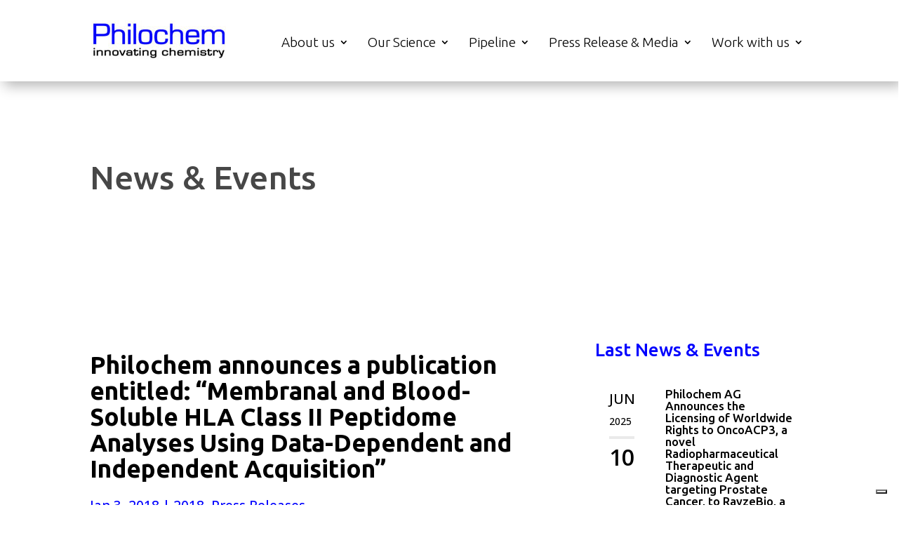

--- FILE ---
content_type: text/css
request_url: https://www.philochem.ch/philochem/wp-content/et-cache/16247094/et-core-unified-tb-44-tb-59229-tb-147-deferred-16247094.min.css?ver=1768760129
body_size: 494
content:
div.et_pb_section.et_pb_section_0_tb_footer{background-image:url(https://www.ophelia-siena.it/philogen/wp-content/uploads/2022/10/footer.png)!important}.et_pb_section_0_tb_footer.et_pb_section{padding-top:0px;padding-bottom:2px;margin-top:0px;margin-bottom:0px;background-color:RGBA(0,0,0,0)!important}.et_pb_section_0_tb_footer{z-index:-118;position:relative}.et_pb_divider_0_tb_footer{padding-top:5px}.et_pb_divider_0_tb_footer:before{width:auto;top:5px;right:0px;left:0px}.et_pb_section_1_tb_footer.et_pb_section{padding-top:0px;padding-bottom:3px;margin-top:0px;background-color:#545554!important}.et_pb_row_1_tb_footer.et_pb_row{padding-top:4px!important;padding-bottom:7px!important;padding-top:4px;padding-bottom:7px}.et_pb_column_1_tb_footer{display:grid;grid-template-columns:40% 40% 20%;grid-auto-rows:auto}.et_pb_text_0_tb_footer.et_pb_text,.et_pb_text_0_tb_footer.et_pb_text a,.et_pb_text_1_tb_footer.et_pb_text,.et_pb_text_1_tb_footer.et_pb_text a,.et_pb_text_2_tb_footer.et_pb_text,.et_pb_text_2_tb_footer.et_pb_text a{color:#F7F7F7!important}.et_pb_text_0_tb_footer{line-height:31px;line-height:31px;padding-top:9px!important;margin-bottom:0px!important}.et_pb_text_0_tb_footer a{font-size:16px}.et_pb_text_0_tb_footer blockquote,.et_pb_text_1_tb_footer blockquote,.et_pb_text_2_tb_footer blockquote{font-family:'Ubuntu',Helvetica,Arial,Lucida,sans-serif;font-size:23px;line-height:1.4em}.et_pb_text_1_tb_footer{line-height:31px;line-height:31px;padding-top:9px!important;width:100%}.et_pb_social_media_follow .et_pb_social_media_follow_network_0_tb_footer.et_pb_social_icon .icon:before{color:#0C71C3}ul.et_pb_social_media_follow_0_tb_footer{background-color:RGBA(255,255,255,0);padding-left:10px!important;margin-top:9px!important}ul.et_pb_social_media_follow_0_tb_footer a{border-right-width:2px;border-right-color:#FFFFFF}.et_pb_social_media_follow_0_tb_footer{max-width:100%}.et_pb_row_2_tb_footer.et_pb_row{padding-top:0px!important;padding-bottom:7px!important;padding-top:0px;padding-bottom:7px}.et_pb_divider_1_tb_footer{margin-bottom:-6px!important}.et_pb_divider_1_tb_footer:before{border-top-color:#0000FE}.et_pb_text_2_tb_footer{line-height:31px;font-size:12px;line-height:31px;padding-top:7px!important}.et_pb_text_2_tb_footer a{font-size:12px}.et_pb_social_media_follow_network_0_tb_footer a.icon{background-color:#F7F7F7!important}.et_pb_social_media_follow_network_0_tb_footer.et_pb_social_icon a.icon{border-radius:19px 19px 19px 19px}.et_pb_social_media_follow_0_tb_footer.et_pb_module{margin-left:0px!important;margin-right:auto!important}@media only screen and (min-width:981px){.et_pb_social_media_follow_0_tb_footer{width:100%}}@media only screen and (max-width:980px){ul.et_pb_social_media_follow_0_tb_footer a{border-right-width:2px;border-right-color:#FFFFFF}.et_pb_social_media_follow_0_tb_footer{width:100%}}@media only screen and (min-width:768px) and (max-width:980px){.et_pb_column_1_tb_footer{display:grid;grid-template-columns:40% 40% 20%;grid-auto-rows:auto}}@media only screen and (max-width:767px){.et_pb_column_1_tb_footer{display:grid;grid-template-columns:100%;grid-auto-rows:auto}.et_pb_text_0_tb_footer{padding-top:9px!important;padding-bottom:0px!important}ul.et_pb_social_media_follow_0_tb_footer a{border-right-width:2px;border-right-color:#FFFFFF}}

--- FILE ---
content_type: application/javascript; charset=utf-8
request_url: https://cs.iubenda.com/cookie-solution/confs/js/63648603.js
body_size: -249
content:
_iub.csRC = { consApiKey: 'cynIuQOJFGnvRhiv9ByqGvOd5W3fzZEF', showBranding: false, publicId: 'ab96c61e-6db6-11ee-8bfc-5ad8d8c564c0', floatingGroup: false };
_iub.csEnabled = true;
_iub.csPurposes = [3,1];
_iub.cpUpd = 1670838738;
_iub.csT = 0.15;
_iub.googleConsentModeV2 = true;
_iub.totalNumberOfProviders = 1;
